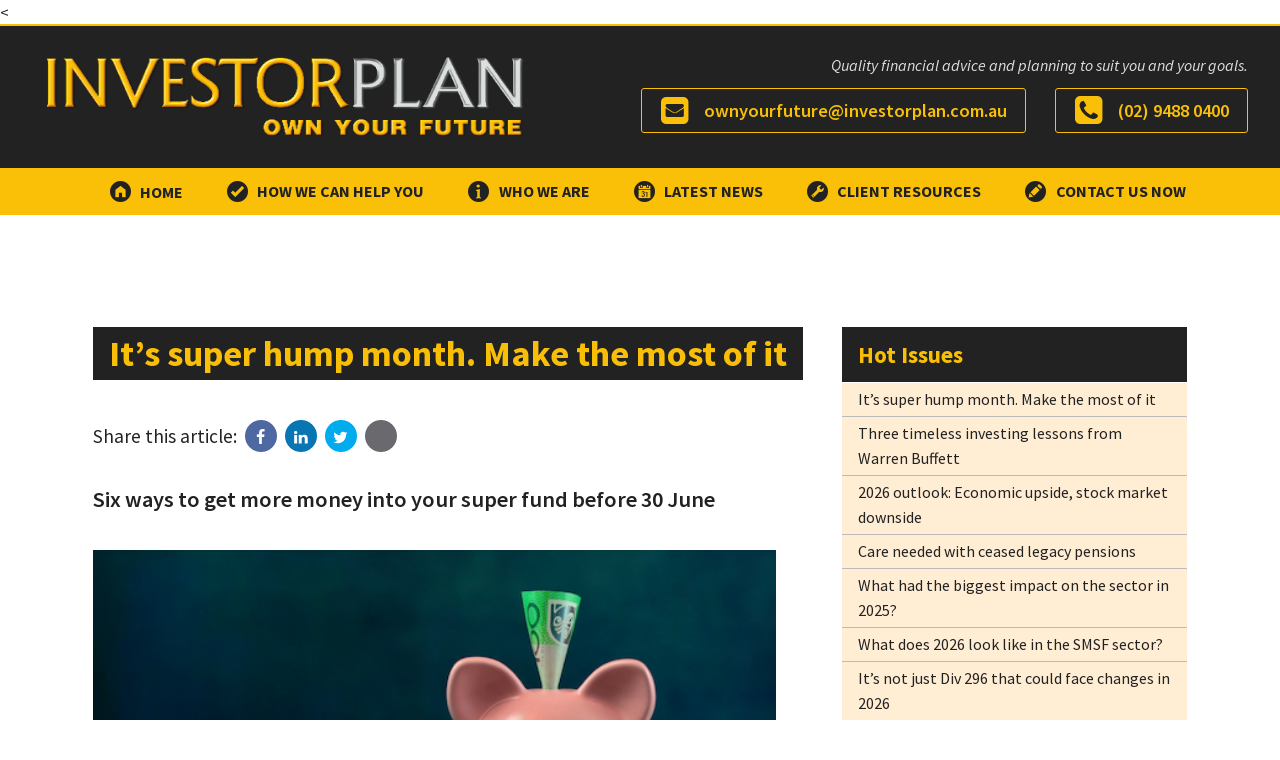

--- FILE ---
content_type: text/html; charset=UTF-8
request_url: https://www.investorplan.com.au/latest-news/2024/q2
body_size: 35909
content:
<!doctype html>
<html lang="en">

<head>

<!-- Basic Page Needs
 ================================================== -->
<meta charset="utf-8" />
<title>It’s super hump month. Make the most of it - InvestorPlan</title>


<!-- Mobile Specific
 ================================================== -->
<meta name="viewport" content="width=device-width, initial-scale=1.0" />

<!-- Preloaded Java Script (non-runtime JS loaded at end of file)
 ================================================== -->
<script src="/layouts/default/js/vendor/modernizr.js"></script>

<!-- CSS
 ================================================== -->
<link rel="stylesheet" type="text/css"  href="/layouts/default/css/normalize.css">
<link rel="stylesheet" type="text/css"  href="/layouts/default/css/foundation.min.css">
<link rel="stylesheet" type="text/css"  href="/layouts/default/css/site.css">
 <link href="https://fonts.googleapis.com/css?family=Source+Sans+Pro:400,400i,600,700,900" rel="stylesheet"> 

<!-- Fav Icon
 ================================================== -->

<link rel="apple-touch-icon" sizes="180x180" href="/layouts/default/images/favicons/apple-touch-icon.png">
<link rel="icon" type="image/png" sizes="32x32" href="/layouts/default/images/favicons/favicon-32x32.png">
<link rel="icon" type="image/png" sizes="16x16" href="/layouts/default/images/favicons/favicon-16x16.png">
<link rel="manifest" href="/layouts/default/images/favicons/site.webmanifest">
<link rel="mask-icon" href="/layouts/default/images/favicons/safari-pinned-tab.svg" color="#5bbad5">
<link rel="shortcut icon" href="/layouts/default/images/favicons/favicon.ico">
<meta name="msapplication-TileColor" content="#000000">
<meta name="msapplication-config" content="/layouts/default/images/favicons/browserconfig.xml">
<meta name="theme-color" content="#ffffff">


<<!-- link rel="apple-touch-icon" sizes="180x180" href="/apple-touch-icon.png">
<link rel="icon" type="image/png" href="/favicon-32x32.png" sizes="32x32">
<link rel="icon" type="image/png" href="/favicon-16x16.png" sizes="16x16">
<link rel="manifest" href="/manifest.json">
<link rel="mask-icon" href="/safari-pinned-tab.svg" color="#00afa9">
<meta name="theme-color" content="#fefefe"> -->

<!-- Analytics
 ================================================== -->
<script>
  (function(i,s,o,g,r,a,m){i['GoogleAnalyticsObject']=r;i[r]=i[r]||function(){
  (i[r].q=i[r].q||[]).push(arguments)},i[r].l=1*new Date();a=s.createElement(o),
  m=s.getElementsByTagName(o)[0];a.async=1;a.src=g;m.parentNode.insertBefore(a,m)
  })(window,document,'script','https://www.google-analytics.com/analytics.js','ga');

  ga('create', 'UA-138593321-18', 'auto');
  ga('send', 'pageview');

</script>




<meta property="og:type" content="website" /><meta property="og:image" content="https://acctweb.com.au/images/super pig png.png" /><meta property="og:description" content="Six ways to get more money into your super fund before 30 June" />
</head>

<body class="aid40640">

<header data-magellan-destination="home">
	<a name="home"></a>
		<div class="show-for-small-only">
		<div class="header-phone">
	<a href="tel:+61294880400">Tap to Call Now | (02) 9488 0400</a>
</div>
<div class="contact-bar">
	<div class="row" style="
    margin-top: 20px;     margin-bottom: 20px;">
		<div class="small-12 medium-5 large-5 columns">
			<div class="fixed-logo">
					<a href="/"><img src="/layouts/default/images/investor-plan-logo-white.png" alt="Investor Plan logo." /></a>
			</div>
		</div>
		<div class="small-12 medium-7 large-7 columns">
			<div class="fixed-contact">
				<div class="row">
					<p>Quality financial advice and planning to suit you and your goals.</p>
				</div>
				<div class="row">
					<ul>
						<li class="fixed-email"><script type="text/javascript">
						//<![CDATA[
						<!--
						var x="function f(x){var i,o=\"\",l=x.length;for(i=l-1;i>=0;i--) {try{o+=x.c" +
						"harAt(i);}catch(e){}}return o;}f(\")\\\"function f(x,y){var i,o=\\\"\\\\\\\""+
						"\\\\,l=x.length;for(i=0;i<l;i++){if(i>(94+y))y*=2;y%=127;o+=String.fromChar" +
						"Code(x.charCodeAt(i)^(y++));}return o;}f(\\\"\\\\:0\\\\\\\\003\\\\\\\\024\\" +
						"\\\\\\017\\\\\\\\006\\\\\\\\n\\\\\\\\021H\\\\\\\\020\\\\\\\\032\\\\\\\\000\\"+
						"\\\\\\036\\\\\\\\016\\\\\\\\000\\\\\\\\003FML\\\\\\\\020R\\\\\\\\033\\\\\\\\"+
						"006\\\\\\\\020\\\\\\\\020J$[\\\\\\\\027\\\\\\\\032\\\\\\\\025\\\\\\\\021\\\\"+
						"\\\\no;mtj|irzo\\\\\\\\177\\\\\\\\177y\\\\\\\\177kOy\\\\\\\\177dvgayehu{u2~" +
						"qr\\\\\\\\016@W\\\\\\\\177\\\\\\\\006\\\\\\\\005RN\\\\\\\\\\\\\\\\EO\\\\\\\\"+
						"026p\\\\\\\\017r\\\\\\\\r\\\\\\\\016\\\\\\\\r[\\\\\\\\023WYWDK\\\\\\\\004f\\"+
						"\\\\\\031U^QQm,#*(h56=(8.(\\\\\\\\021lo1#;2y=?3<<4f\\\\\\\\000\\\\\\\\177*-" +
						"\\\\\\\\025\\\\\\\\004>AZYI\\\\\\\\016VI\\\\\\\\005\\\\\\\\034\\\\\\\\002\\" +
						"\\\\\\024\\\\\\\\001\\\\\\\\032\\\\\\\\002\\\\\\\\027\\\\\\\\007\\\\\\\\007" +
						"\\\\\\\\001\\\\\\\\007\\\\\\\\0237\\\\\\\\021\\\\\\\\027\\\\\\\\014\\\\\\\\" +
						"036\\\\\\\\017\\\\\\\\t\\\\\\\\021rrjop\\\\\\\\020\\\\\\\\035oo(ok\\\\\\\\0" +
						"02Qa<$'%\\\\\\\\016E\\\"\\\\,94)\\\"(f};)lo,0(rtsbus.o nruter};)i(tArahc.x=" +
						"+o{)--i;0=>i;1-l=i(rof}}{)e(hctac};l=+l;x=+x{yrt{)84=!)31/l(tAedoCrahc.x(el" +
						"ihw;lo=l,htgnel.x=lo,\\\"\\\"=o,i rav{)x(f noitcnuf\")"                      ;
						while(x=eval(x));
						//-->
						//]]>
						</script>
						<noscript>Please enable Javascript to see the email address</noscript></li>
						<li class="fixed-phone"><a href="tel:+61294880400"><i class="icon-phone-squared" aria-hidden="true"></i> (02) 9488 0400</a></li>
					</ul>
				</div>
			</div>
		</div>
	</div>
</div>
	</div>
</header>

<div class="show-for-medium-up">
	<div class="header-phone">
	<a href="tel:+61294880400">Tap to Call Now | (02) 9488 0400</a>
</div>
<div class="contact-bar">
	<div class="row" style="
    margin-top: 20px;     margin-bottom: 20px;">
		<div class="small-12 medium-5 large-5 columns">
			<div class="fixed-logo">
					<a href="/"><img src="/layouts/default/images/investor-plan-logo-white.png" alt="Investor Plan logo." /></a>
			</div>
		</div>
		<div class="small-12 medium-7 large-7 columns">
			<div class="fixed-contact">
				<div class="row">
					<p>Quality financial advice and planning to suit you and your goals.</p>
				</div>
				<div class="row">
					<ul>
						<li class="fixed-email"><script type="text/javascript">
						//<![CDATA[
						<!--
						var x="function f(x){var i,o=\"\",l=x.length;for(i=l-1;i>=0;i--) {try{o+=x.c" +
						"harAt(i);}catch(e){}}return o;}f(\")\\\"function f(x,y){var i,o=\\\"\\\\\\\""+
						"\\\\,l=x.length;for(i=0;i<l;i++){if(i>(94+y))y*=2;y%=127;o+=String.fromChar" +
						"Code(x.charCodeAt(i)^(y++));}return o;}f(\\\"\\\\:0\\\\\\\\003\\\\\\\\024\\" +
						"\\\\\\017\\\\\\\\006\\\\\\\\n\\\\\\\\021H\\\\\\\\020\\\\\\\\032\\\\\\\\000\\"+
						"\\\\\\036\\\\\\\\016\\\\\\\\000\\\\\\\\003FML\\\\\\\\020R\\\\\\\\033\\\\\\\\"+
						"006\\\\\\\\020\\\\\\\\020J$[\\\\\\\\027\\\\\\\\032\\\\\\\\025\\\\\\\\021\\\\"+
						"\\\\no;mtj|irzo\\\\\\\\177\\\\\\\\177y\\\\\\\\177kOy\\\\\\\\177dvgayehu{u2~" +
						"qr\\\\\\\\016@W\\\\\\\\177\\\\\\\\006\\\\\\\\005RN\\\\\\\\\\\\\\\\EO\\\\\\\\"+
						"026p\\\\\\\\017r\\\\\\\\r\\\\\\\\016\\\\\\\\r[\\\\\\\\023WYWDK\\\\\\\\004f\\"+
						"\\\\\\031U^QQm,#*(h56=(8.(\\\\\\\\021lo1#;2y=?3<<4f\\\\\\\\000\\\\\\\\177*-" +
						"\\\\\\\\025\\\\\\\\004>AZYI\\\\\\\\016VI\\\\\\\\005\\\\\\\\034\\\\\\\\002\\" +
						"\\\\\\024\\\\\\\\001\\\\\\\\032\\\\\\\\002\\\\\\\\027\\\\\\\\007\\\\\\\\007" +
						"\\\\\\\\001\\\\\\\\007\\\\\\\\0237\\\\\\\\021\\\\\\\\027\\\\\\\\014\\\\\\\\" +
						"036\\\\\\\\017\\\\\\\\t\\\\\\\\021rrjop\\\\\\\\020\\\\\\\\035oo(ok\\\\\\\\0" +
						"02Qa<$'%\\\\\\\\016E\\\"\\\\,94)\\\"(f};)lo,0(rtsbus.o nruter};)i(tArahc.x=" +
						"+o{)--i;0=>i;1-l=i(rof}}{)e(hctac};l=+l;x=+x{yrt{)84=!)31/l(tAedoCrahc.x(el" +
						"ihw;lo=l,htgnel.x=lo,\\\"\\\"=o,i rav{)x(f noitcnuf\")"                      ;
						while(x=eval(x));
						//-->
						//]]>
						</script>
						<noscript>Please enable Javascript to see the email address</noscript></li>
						<li class="fixed-phone"><a href="tel:+61294880400"><i class="icon-phone-squared" aria-hidden="true"></i> (02) 9488 0400</a></li>
					</ul>
				</div>
			</div>
		</div>
	</div>
</div>
</div>
<div class="fixed-top">
	<div data-magellan-expedition="fixed">
		<div class="menu-bar">
			<div class="row">
				<div class="small-12 columns">
					<ul class="sub-nav">
						<li>
							<a href="/#home">
								<i class="icon-home-circled" aria-hidden="true"></i> Home
							</a>
						</li>
						<li>
							<a href="/#what-we-do">
								<span class="show-for-medium-up"><i class="icon-ok-circled" aria-hidden="true"></i> How We Can Help You</span>
								<span class="show-for-small-only">><i class="icon-ok-circled" aria-hidden="true"></i> Services</span>
							</a>
						</li>
						<li>
							<a href="/#who-we-are">
								<span class="show-for-medium-up"><i class="icon-info-circled-1" aria-hidden="true"></i> Who We Are</span>
								<span class="show-for-small-only"><i class="icon-info-circled-1" aria-hidden="true"></i> About</span>
							</a>
						</li>
						<li>
							<a href="/#latest-news">
								<span class="show-for-medium-up"><i class="icon-calendar-circled" aria-hidden="true"></i> Latest News</span>
								<span class="show-for-small-only"><i class="icon-calendar-circled" aria-hidden="true"></i> News</span>
							</a>
						</li>
						<li>
							<a href="/#client-resources">
								<span class="show-for-medium-up"><i class="icon-wrench-circled" aria-hidden="true"></i> Client Resources</span>
								<span class="show-for-small-only"><i class="icon-wrench-circled" aria-hidden="true"></i> Resources</span>
							</a>
						</li>
						<li>
							<a href="/#contact-us">
								<span class="show-for-medium-up"><i class="icon-pencil-circled" aria-hidden="true"></i> Contact Us Now</span>
								<span class="show-for-small-only"><i class="icon-pencil-circled" aria-hidden="true"></i> Contact</span>
							</a>
						</li>
					</ul>
				</div>
			</div>
		</div>	
	</div>
</div>

<div class="site-wrapper">
	<section class="section-area">
		<div class="row">
			<div class="small-12 medium-8 columns">
				<div class="news-content-area">
					 

					<div id="article"> <h1 class="content_title">It’s super hump month. Make the most of it</h1><div class="news-share-links-top"> <p>Share this article:</p> <ul> <li><a href="https://www.facebook.com/sharer/sharer.php?u=http://www.investorplan.com.au/latest-news/2024/q2" target="_blank" class="share-fb"><i class="icon-facebook"></i></a></li> <li><a href="https://www.linkedin.com/shareArticle?mini=true&url=http://www.investorplan.com.au/latest-news/2024/q2&title=It’s super hump month. Make the most of it&summary=&source=" target="_blank" class="share-li"><i class="icon-linkedin"></i></a></li> <li><a href="https://twitter.com/home?status=Check%20out%20this%20article%20I%20found%3A%20http://www.investorplan.com.au/latest-news/2024/q2" target="_blank" class="share-tw"><i class="icon-twitter"></i></a></li> <li><a href="mailto:?subject=Latest News - It’s super hump month. Make the most of it&body=http://www.investorplan.com.au/latest-news/2024/q2" class="share-em"><i class="icon-mail"></i></a></li> </ul> </div> <div class="articledescription">Six ways to get more money into your super fund before 30 June</div><p><img alt="" height="309" src="https://acctweb.com.au/images/super pig png.png" width="550" /></p> <p>.</p> <div>Now that we’re already almost six months into this financial year it’s worth evaluating whether you’re making the most of your superannuation contributions.</div> <div> </div> <div>A few basic adjustments to your current super contributions strategy could not only result in income tax savings but also lead to a higher super account balance.</div> <div> </div> <div>You could call December super hump month because we’ll be halfway through the financial year in just a few weeks. That means the opportunities to get more into your super this financial year are shrinking.</div> <div> </div> <div>So, what can you potentially do to get more into your super? Here’s six options.</div> <div> </div> <div><strong>Option 1</strong></div> <div>If you don't already have one, start a salary sacrifice plan with your employer to direct some of your pre-tax salary into your super account. To set one up, arrange with your employer for them to pay either a set dollar amount or fixed percentage amount of your pre-tax salary into your super account every payday. As super contributions are only taxed at a 15% rate this will likely mean you pay less tax on your total income. Even small regular extra contribution amounts can add up to significant amounts as your retirement savings compound over time. Keep in mind that any salary sacrifice contributions you make are added to the regular compulsory Superannuation Guarantee payments made by your employer. The annual limit for all concessional contributions is $30,000 and there are tax penalties for exceeding this limit.</div> <div> </div> <div> </div> <div><strong>Option 2</strong></div> <div>An alternative to an employer salary sacrifice arrangement is to use after-tax money to deposit funds directly into your account. In doing so, you may be able to claim a tax deduction in your next tax return given that concessional contributions are taxed at 15%. However, to claim a deduction, you must complete an Australian Tax Office (ATO) form advising your super fund. You must also receive an acknowledgement from your super fund. Both these things will need to happen before you lodge your next tax return. The same rules apply as for salary sacrifice arrangements. That is, the annual limit for all concessional contributions is $30,000 and tax penalties apply for exceeding this limit.</div> <div> </div> <div> </div> <div><strong>Option 3</strong></div> <div>You may have another option available that will enable you to get more concessional contributions into your super account before 30 June. You may be allowed to carry over any unused concessional contributions from the previous five financial years. The qualifications are that you must have made concessional contributions in the financial year that exceed the $30,000 annual concessional contributions limit and your total super balance was below $500,000 as at 30 June of the last financial year. You can view and manage your concessional contributions and carry-forward concessional contributions by accessing the ATO’s online services by logging into your myGov website account.</div> <div> </div> <div> </div> <div><strong>Option 4</strong></div> <div>If you’re expecting to come into some extra money before the end of this financial year, perhaps from the sale of a property or other assets, another option is to keep some of the proceeds aside and direct them into your super as an after-tax contribution. This may suit people closer to retirement age who may want to get more money into their super. After age 60, if you have stopped work and access your super as a pension income stream, your investment earnings and the payments you receive are tax free. A tax deduction can’t be claimed on non-concessional contributions. The non-concessional contributions limit in a single financial year is $120,000. However, under what’s known as the “three-year bring-forward rule”, you may be able to make a $360,000 non-concessional contribution in one financial year. You’re then unable to make further non-concessional contributions for the next three financial years.</div> <div> </div> <div> </div> <div><strong>Option 5</strong></div> <div>While strictly speaking this option isn’t tied to the financial year, you may be able to contribute up to $300,000 into your super fund using proceeds from selling your principal place of residence if you’re aged 55 or older. Couples can contribute up to $300,000 into their super each. Downsizer contributions form part of the tax-free component in your super fund. It can be made in addition to non-concessional super contributions and doesn’t count towards the annual contributions limit. There are a range of conditions around downsizer contributions, and it’s prudent to check these on the ATO website. Also consider seeking tailored advice from a licensed financial adviser.</div> <div> </div> <div> </div> <div><strong>Option 6</strong></div> <div>The ATO also allows couples to split up to 85% of their concessional contributions each financial year. Super splitting can be done at any age, but a spouse must be either less than 60 years old (which is known as the preservation age) or aged between 60 and 65 years, and not retired. Couples wanting to split their super contributions first need to check whether their super fund allows it. The full guidelines around contributions splitting, including eligibility and the application form that needs to be completed, are available on the ATO website.</div> <div> </div> <div> </div> <div><strong>Consider an adviser</strong><br />  </div> <div>Super and retirement planning is a complex area.</div> <div> </div> <div>Take care to understand the contributions types and limits carefully as there are significant tax penalties for exceeding the applicable contributions caps.</div> <div> </div> <div>There are also aged-based limits on contributing into super.</div> <div> </div> <div>If you’re unsure about your super options and need some advice, consider consulting a licensed financial adviser.</div> <div> </div> <div> </div> <div> </div> <div> </div> <div>By Vanguard</div> <div>December 10<br /> vanguard.com.au</div> </div> 
				</div>
				<div class="news-form-container">
	<div class="row">
		<div class="small-12 columns">
			<h3>Want to know more?</h3>
			<p>Do you have a question about something you've read in this article? Need more information? Want to book an appointment? Simply let us know below and we'll get back to you ASAP.</p>
		</div>
	</div>
	<div class="row">
		<div class="small-12 columns">
			<form action="" method="post" id="commentForm" class="news-form" novalidate="novalidate">
				<input type="hidden" name="action" value="send" />
				<input type="hidden" name="posthandler" value="news" />
				<input type="hidden" name="formlocation" value="/index.php" />
				<div class="row">
					<div class="small-12 large-4 columns">
						<label>Your Name
							<input type="text" placeholder="Enter your name" name="full_name" id="full_name" required="required" />
						</label>
					</div>
					<div class="small-12 large-4 columns">
						<label>Email Address
							<input type="text" placeholder="Enter your email" name="email_address" id="email_address" required="required" />
						</label>
					</div>
					<div class="small-12 large-4 columns">
						<label>Phone Number
							<input type="text" placeholder="Enter your phone number" name="phone" id="phone" />
						</label>
					</div>
				</div>
				<div class="row">
					<div class="small-12 columns">
						<label>Ask a Question
							<textarea placeholder="What do you want to ask?" name="comments" id="comments" required="required"></textarea>
						</label>
					</div>
				</div>	
				<label class="t2">Company
					<input class="t2" type="text" placeholder="Enter your company name" name="companyname" id="companyname" />
				</label>
				<input type="hidden" name="article_title" value="It’s super hump month. Make the most of it" />
				<input type="hidden" name="article_link" value="http://www.investorplan.com.au/latest-news/2024/q2" />
				<div class="row">
					<div class="small-6 large-4 columns">
						<input type="submit" value="Submit" class="button expand" name="submit" />
					</div>
				</div>
			</form>
		</div>
	</div>
</div>

				<div class="news-share-links">
	<p>Share this article:</p>
	<ul>
		<li><a href="https://www.facebook.com/sharer/sharer.php?u=http://www.investorplan.com.au/latest-news/2024/q2" target="_blank" class="share-fb"><i class="icon-facebook"></i></a></li>
		<li><a href="https://www.linkedin.com/shareArticle?mini=true&url=http://www.investorplan.com.au/latest-news/2024/q2&title=It’s super hump month. Make the most of it&summary=&source=" target="_blank" class="share-li"><i class="icon-linkedin"></i></a></li>
		<li><a href="https://twitter.com/home?status=Check%20out%20this%20article%20I%20found%3A%20http://www.investorplan.com.au/latest-news/2024/q2" target="_blank" class="share-tw"><i class="icon-twitter"></i></a></li>
		<li><a href="mailto:?subject=Latest News - It’s super hump month. Make the most of it&body=http://www.investorplan.com.au/latest-news/2024/q2" class="share-em"><i class="icon-mail"></i></a></li>
	</ul>
</div>
			</div>
			<div class="small-12 medium-4 columns">
				<div class="news-sidebar">
					<div id="listing"> <div class="sidebar"><div id="index" class="widget menu-list"> <h4>Hot Issues</h4> <ul> <li><a href="/latest-news/53057">It’s super hump month. Make the most of it</a></li> <li><a href="/latest-news/53058">Three timeless investing lessons from Warren Buffett</a></li> <li><a href="/latest-news/53056">2026 outlook: Economic upside, stock market downside</a></li> <li><a href="/latest-news/53059">Care needed with ceased legacy pensions</a></li> <li><a href="/latest-news/53060">What had the biggest impact on the sector in 2025?</a></li> <li><a href="/latest-news/53061">What does 2026 look like in the SMSF sector?</a></li> <li><a href="/latest-news/53062">It’s not just Div 296 that could face changes in 2026</a></li> <li><a href="/latest-news/53063">Which country produces the most electricity annually?</a></li> <li><a href="/latest-news/52903">AI exuberance: Economic upside, stock market downside</a></li> <li><a href="/latest-news/52904">Becoming a member of an SMSF is easy, but there are other things that need to be considered</a></li> <li><a href="/latest-news/52902">Investment and economic outlook, November 2025</a></li> <li><a href="/latest-news/52905">Move assets before death to avoid tax implications</a></li> <li><a href="/latest-news/52906">ATO issues warning about super schemes</a></li> <li><a href="/latest-news/52908">12 financial tips for the festive season and year ahead</a></li> <li><a href="/latest-news/52907">Birth date impacts bring-forward NCCs</a></li> <li><a href="/latest-news/52909">Countries with the largest collection or eucalyptus trees</a></li> <li><a href="/latest-news/52807">How to budget using the envelope method</a></li> <li><a href="/latest-news/52808">Accountants united in support for changes</a></li> <li><a href="/latest-news/52806">Investment and economic outlook, October 2025</a></li> <li><a href="/latest-news/52809">Stress-test SMSF in preparation for Div 296</a></li> <li><a href="/latest-news/52810">Determining what is an in-house asset can help determine investment strategy</a></li> <li><a href="/latest-news/52811">Beware pushy sales tactics targeting your super</a></li> <li><a href="/latest-news/52812">Call for SMSF ‘nudge’ in DBFO package</a></li> <li><a href="/latest-news/52813">How Many Countries Divided From The Largest Empire throughout history</a></li> <li><a href="/latest-news/52742">How changes to deeming rates could affect your pension payments</a></li> <li><a href="/latest-news/52743">Five building blocks that could lead to a more confident retirement</a></li> </ul> </div><!-- end index --> <div id="archive" class="widget menu-list"> <h4>Article Archive</h4> <ul> <li><a href="/latest-news/2025/q4">October - December 2025</a></li> <li><a href="/latest-news/2025/q3">July - September 2025</a></li> <li><a href="/latest-news/2025/q2">April - June 2025</a></li> <li><a href="/latest-news/2025/q1">January - March 2025</a></li> <li><a href="/latest-news/2024/q4">October - December 2024</a></li> <li><a href="/latest-news/2024/q3">July - September 2024</a></li> <li><a href="/latest-news/2024/q2">April - June 2024</a></li> <li><a href="/latest-news/2024/q1">January - March 2024</a></li> <li><a href="/latest-news/2023/q4">October - December 2023</a></li> <li><a href="/latest-news/2023/q3">July - September 2023</a></li> <li><a href="/latest-news/2023/q2">April - June 2023</a></li> <li><a href="/latest-news/2023/q1">January - March 2023</a></li> <li><a href="/latest-news/2022/q4">October - December 2022</a></li> </ul></div><!-- end archive --></div> <div id="viewarchive" class="widget menu-list"><h4>April - June 2024 Archive</h4> <ul class="arrow_list"><li><a href="/latest-news/2024/q2/50917">Middle-to-higher incomes boosting SMSF growth</a></li> <li><a href="/latest-news/2024/q2/50918">Investment and economic outlook, May 2024</a></li> <li><a href="/latest-news/2024/q2/50916">Transitioning into retirement: What you should know</a></li> <li><a href="/latest-news/2024/q2/50915">Plan now to take advantage of stage 3 tax cuts</a></li> <li><a href="/latest-news/2024/q2/50919">Deeming freeze a win for Age Pensioners</a></li> <li><a href="/latest-news/2024/q2/50920">Downsizer contributions can be time critical</a></li> <li><a href="/latest-news/2024/q2/50921">The superannuation changes from 1 July</a></li> <li><a href="/latest-news/2024/q2/50922">The Deadliest pandemics in History</a></li> <li><a href="/latest-news/2024/q2/50875">Budget breakdown – Federal Government Analysis</a></li> <li><a href="/latest-news/2024/q2/50877">Winners & Losers</a></li> <li><a href="/latest-news/2024/q2/50876">Federal Budget 2024</a></li> <li><a href="/latest-news/2024/q2/50780">Getting to a higher level of financial literacy in Australia</a></li> <li><a href="/latest-news/2024/q2/50779">What is the future of advice and how far off is superannuation 2.0?</a></li> <li><a href="/latest-news/2024/q2/50778">Investment and economic outlook, April 2024</a></li> <li><a href="/latest-news/2024/q2/50781">Australia’s debt service ratio ‘extraordinary’: CBA</a></li> <li><a href="/latest-news/2024/q2/50782">Connecting an adviser with your children</a></li> <li><a href="/latest-news/2024/q2/50785">ACCC scam report</a></li> <li><a href="/latest-news/2024/q2/50783">The Shortest-reigning Monarchs in History</a></li> <li><a href="/latest-news/2024/q2/50784">ATO warns trustees about increasing crypto scams</a></li> <li><a href="/latest-news/2024/q2/50657">Aged care report goes to the heart of Australia’s tax debate</a></li> <li><a href="/latest-news/2024/q2/50658">Removed super no longer protected from creditors: court</a></li> <li><a href="/latest-news/2024/q2/50659">ATO investigating 16.5k SMSFs over valuation compliance</a></li> <li><a href="/latest-news/2024/q2/50660">The 2025 Financial Year Tax & Super Changes You Need to Know!</a></li> <li><a href="/latest-news/2024/q2/50661">Investment and economic outlook, March 2024</a></li> <li><a href="/latest-news/2024/q2/50662">The compounding benefits from reinvesting dividends</a></li> <li><a href="/latest-news/2024/q2/50663">Three things to consider when switching your super</a></li> <li><a href="/latest-news/2024/q2/50664">Oldest Buildings in the World.</a></li> </ul></div><!-- end viewarchive --></div> 
				</div>
			</div>
		</div>
	</section>
</div>

<div class="msgbox_messages">	<div class="msgbox_message"><div class="msgbox_title"><a href="https://www.investorplan.com.au/#contact-us" target="_self">Aiming towards business succession? Our expert team are here to help ›</a></div>
</div>	<div class="msgbox_message"><div class="msgbox_title"><a href="https://www.investorplan.com.au/#contact-us" target="_self">Confused about your superannuation? Get in touch with us for advice to suit you ›</a></div>
</div>	<div class="msgbox_message"><div class="msgbox_title"><a href="https://www.investorplan.com.au/#contact-us" target="_self">Time to plan your retirement? Contact us now to get started ›</a></div>
</div></div><!-- end msgbox_messages -->
<footer class="section-area footer-bottom">
	<div class="row">
		<div class="medium-4 columns">
			<ul>
				<li><a href="/">Home</a></li>
				<li><a href="/news">News</a></li>
			</ul>
		</div>
		<div class="medium-4 columns">
			<ul>
				<li><a href="/general-advice-warning" target="_blank">General Advice Warning</a></li>
				<li><a href="/files/Investorplan-Privacy-Policy-December-2022-v4.pdf" target="_blank">Privacy Policy</a></li>
				<li><a href="/files/Public%20Complaints%20Policy%20-%20Investorplan%20V1.pdf" target="_blank">Public Complaints Policy</a></li>
			</ul>
		</div>
		<div class="medium-4 columns">
			<ul>
				<!-- <li><a href="/terms-conditions">Terms and Conditions</a></li> -->
				<li><a href="/legal-statement">Legal Statement</a></li>
				<li><a href="/files/fsg.pdf" target="_blank">Financial Services Guide (FSG)</a></li>
			</ul>
		</div>
	</div>
	<div class="row">
		<div class="small-12 columns">
			<div class="disclaimer">
				<div class="row">
					
					<div class="medium-8 large-10 columns">
						<p>Investorplan Pty Ltd (ABN 78 119 899 642) is an Australian Financial Services Licensee (#515947) and has its registered office at Level 9, 88 Pitt Street, Sydney</p>
					</div>
				</div>
			</div>
		</div>
	</div>
	<div class="row">
		<div class="medium-6 columns">
			<p>© 2026 Investorplan. All Rights Reserved.</p>
		</div>
		<div class="medium-6 columns">
			<div class="footer-logo">
				<img src="/layouts/default/images/investor-plan-logo-white.png" alt="Investor Plan logo white version." />
			</div>
		</div>
	</div>
	<div class="row">
		<div class="small-12 columns">
			<p><a href="http://plannerweb.com.au/" target="_blank">Site by PlannerWeb</a></p>
		</div>
	</div>
</footer>

<!-- Back To Top Button -->
<div id="backtotop" class="backtotop"><a href="#"><i class="icon-up-open"></i></a></div>

<script src="/layouts/default/js/vendor/jquery.js"></script>
<script src="/layouts/default/js/vendor/fastclick.js"></script>
<script src="/layouts/default/js/foundation.min.js"></script>  <!-- loads foundation + all plugins -->
<script src="/layouts/default/js/jquery.innerfade.js"></script> <!-- for innerfade -->
<!-- <script src="/layouts/default/js/wow.min.js"></script> -->
<script src="/layouts/default/js/jquery.scroller.js"></script> <!-- logo ticker -->
<script src="/layouts/default/js/slick.min.js"></script> <!-- for slider -->
<script src="/layouts/default/js/msgbox.js"></script> <!-- for message box -->
<script src="/layouts/default/js/remodal.min.js"></script> <!-- for modal overlays -->

<script>

	// init foundation
	$(document).ready(function(){
		$(document).foundation({
		  equalizer : {
		    // Specify if Equalizer should make elements equal height once they become stacked.
		    equalize_on_stack: true
		  }
		});
	});

	$(window).on('load', function() {
    	// init wow.js, moved to a on load event to prevent animations firing while preloader is active
		new WOW().init(); 
	});

	//enables smoothscroll on <a> links with class="smooth-scroll"
	$(function() {
	  $('a[href*=#].smooth-scroll:not([href=#])').click(function() {
	    if (location.pathname.replace(/^\//,'') == this.pathname.replace(/^\//,'') && location.hostname == this.hostname) {
	      var target = $(this.hash);
	      target = target.length ? target : $('[name=' + this.hash.slice(1) +']');
	      if (target.length) {
	        $('html,body').animate({
	          scrollTop: target.offset().top
	        }, 1000);
	        return false;
	      }
	    }
	  });
	});

	// init slider
  	$(document).ready(function(){
    	$('.slick-slider').slick({
    		slidesToShow: 1,
    		slidesToScroll: 1,
    		arrows: true,
    		fade: true,
    		autoplay: true,
    		autoplaySpeed: 7000
    		//asNavFor: '.slick-slider-nav'
    	});
    	//$('.slick-slider-nav').slick({
    	//	slidesToShow: 1,
    	//	slidesToScroll: 1,
    	//	asNavFor: '.slick-slider',
    	//	arrows: false,
    	//	centerMode: true,
    	//	focusOnSelect: true,
    	//	autoplay: true,
    	//	autoplaySpeed: 10000
    	//});
	});

	// back to top button
	var pxShow = 300;//height on which the button will show
	var fadeInTime = 400;//how slow/fast you want the button to show
	var fadeOutTime = 400;//how slow/fast you want the button to hide
	var scrollSpeed = 400;//how slow/fast you want the button to scroll to top. can be a value, 'slow', 'normal' or 'fast'

	jQuery(window).scroll(function(){
		if(jQuery(window).scrollTop() >= pxShow){
			jQuery("#backtotop").fadeIn(fadeInTime);
		}else{
			jQuery("#backtotop").fadeOut(fadeOutTime);
		}
	});
	 
	jQuery('#backtotop a').click(function(){
		jQuery('html, body').animate({scrollTop:0}, scrollSpeed); 
		return false; 
	}); 

	// init js ticker
	$(document).ready(function(){
		$("#jsticker_scroll").SetScroller(
		{
			velocity: 75, // 1-99
			direction: "horizontal",
			startfrom: "right",
			loop: "infinite",
			movetype: "linear",
			onmouseover: "pause",
			onmouseout: "play",
			onstartup: "play",
			cursor: "pointer"
		});
	}); 

	// adds .active class to nav menu
	$("li a").each(function(){
		var s, t;
		if($(this).attr("href")) {
			t = $(this).attr("href");
			if(t.indexOf("http") !== 0) {
				var tempLink = document.createElement("a");
				tempLink.href = t;
				$(this).attr("href", tempLink.href);
				t = $(this).attr("href");
			}
			if(t === window.location.href)
			{
				$(this).addClass("active");
				$(this).parents("li").each(function(){
					$(this).addClass("active");
				});
			}
		}
	});

	// google map scroll fix - allows user to scroll page without the map stealing focus until clicked
	$('.google-map').click(function () {
	    $('.google-map iframe').css("pointer-events", "auto");
	});

	// locks map again after user has finished interacting with map
	$( ".google-map" ).mouseleave(function() {
		$('.google-map iframe').css("pointer-events", "none"); 
	});


	// google analytics tracking for modals - note that /modal/url-name is a virtual url, not a real one 

	// services
	$(document).on('opened', '.remodal[data-remodal-id="retirement-planning"]', function () { ga('send', 'pageview', {'page': '/modal/retirement-planning'});});
	$(document).on('opened', '.remodal[data-remodal-id="investment"]', function () { ga('send', 'pageview', {'page': '/modal/investment'});});
	$(document).on('opened', '.remodal[data-remodal-id="insurance"]', function () { ga('send', 'pageview', {'page': '/modal/insurance'});});
	$(document).on('opened', '.remodal[data-remodal-id="financial-planning"]', function () { ga('send', 'pageview', {'page': '/modal/financial-planning'});});

	// tools
	$(document).on('opened', '.remodal[data-remodal-id="general-calculators"]', function () { ga('send', 'pageview', {'page': '/modal/general-calculators'});});
	$(document).on('opened', '.remodal[data-remodal-id="financial-tools"]', function () { ga('send', 'pageview', {'page': '/modal/financial-tools'});});
	$(document).on('opened', '.remodal[data-remodal-id="secure-file-transfer"]', function () { ga('send', 'pageview', {'page': '/modal/secure-file-transfer'});});
	$(document).on('opened', '.remodal[data-remodal-id="useful-links"]', function () { ga('send', 'pageview', {'page': '/modal/useful-links'});});
	$(document).on('opened', '.remodal[data-remodal-id="ewombat-search"]', function () { ga('send', 'pageview', {'page': '/modal/ewombat-search'});});



</script>


<!--<pre><u>cache->get(routes, 7200, 1)</u>
<i>caid: 40640</i>
<u>cache->get(sitedata, 7200, 1)</u>
<u>cache->get(sowindex_2398, 7200, 1)</u>
<u>cache->get(sowindex_2364, 7200, 1)</u>
<b>Cache expired: </b>cache/get_content-2397-40640-2024-2-0
<s>rpc: /sb/json_server.php get_content-2397-40640-2024-2-0</s>
<u>data length: 15640</u>
<em>cache->set(get_content-2397-40640-2024-2-0)</em>
<i>Page rendered in 151.62 ms</i></pre>--></body>
</html>

--- FILE ---
content_type: text/css
request_url: https://www.investorplan.com.au/layouts/default/css/site.css
body_size: 43916
content:

 /* =============================================================== */
/* Overwrite Foundation/Normalize defaults
================================================================ */
body {
  font-family: 'Source Sans Pro', sans-serif;
  font-weight: 400;
}

h1, h2, h3, h4, h5, h6 {
  font-family: 'Source Sans Pro', sans-serif;
  font-weight: 900;
}

.remodal-content-container h3 {
  font-weight: 700;
}

a, a:visited {
  color: #cf7700;
}

a:hover, a:focus {
  color: #fac008;
}

strong {
  font-weight: 700;
}

img {
  width: 100%;
}/* IE9 fix for SVG images */

ul, ol, dl {
  margin-left: 2.5rem;
}

button, .button { 
  background: #fac008;
  text-transform: uppercase; 
  transition: background 0.3s ease-out, box-shadow 0.3s cubic-bezier(.25,.8,.25,1), transform 0.3s ease-out;
  border-radius: 3px;
  font-weight: 700;
  color: #222222 !important;
  text-decoration: none;
  font-family: 'Source Sans Pro', sans-serif;
  font-size: 1.1rem;
  border: 1px solid #fac008;
}

input[type="submit"] {
  border-radius: 3px;
}

button:hover, button:focus, .button:hover, .button:focus { 
  background: #222222;
  color: #fac008 !important;
  border: 1px solid #fac008;
  border-radius: 2px;
}

button.expand, .button.expand {
  border-radius: 3px;
  font-size: 1.1rem;
}

button.expand:hover, button.expand:focus, .button.expand:hover, .button.expand:focus {
  text-decoration: none;
  border-radius: 3px;
}

input:focus::-webkit-input-placeholder, textarea:focus::-webkit-input-placeholder { color:transparent; }
input:focus:-moz-placeholder, textarea:focus:-moz-placeholder { color:transparent; } /* FF 4-18 */
input:focus::-moz-placeholder, textarea:focus::-moz-placeholder { color:transparent; } /* FF 19+ */
input:focus:-ms-input-placeholder, textarea:focus:-ms-input-placeholder { color:transparent; } /* IE 10+ */
.row { max-width: 95%; }
.row.full-width { max-width: 100%; width: 100%; }

/* min-width 1441px, xlarge screens */
@media only screen and (min-width: 90.063em) {
	.row { max-width: 80rem; }
} 

/* =============================================================== */
/* Generic Content Styling 
================================================================ */
.section-area { padding: 2.5rem 0; }
.section-title { text-align: center; margin: 0 0 1rem 0; }

.content_title {
  color: #f5b800;
  background: #222222;
  display: inline-block;
  padding: 0.3rem 1rem;
  margin-bottom: 2rem;
  font-weight: 700;
}

.section-title h2 {
  display: inline-block;
  padding: 1.6rem 3.5rem;
  color: #F7BC08;
  text-transform: uppercase;
  background: #222222;
}

.section-desc {
  color: #585858;
  text-align: center;
  font-size: 1.6rem;
  margin-bottom: 50px;
}

.section-row {
  margin-bottom: 1.6rem;
}

.section-text h2 {
  font-size: 1.6rem;
  text-transform: uppercase;
}

.section-text h3 {
  color: #4E4F54;
  text-transform: uppercase;
}

.section-text h4 {
  text-transform: uppercase;
  color: #4E4F54;
}

.section-text p, .section-text li {
  font-size: 1.25rem;
}

.section-text a:hover, .section-text a:focus {
  text-decoration: underline;
  color: #fac008;
} 

.section-image {
  margin-bottom: 2rem;
}

.section-image p {
  color: #EEEEEE;
  background: #4E4F54;
  padding: 0.4rem 1rem;
  font-size: 0.95rem;
  font-style: italic;
  text-align: center;
}

.option-title {
  display: table;
  width: 100%;
}

.option-title h4 {
  vertical-align: middle;
  display: table-cell;
  text-align: center;
}

.section-slogan { text-align: center; background: #231F20; padding: 15px; margin: 2rem 0; }
.section-slogan h3 { text-align: center; color: #FFFFFF; text-transform: uppercase; }

.sub-section-title { text-align: center; }
.sub-section-title h3 { display: inline-block; color: #231F20; margin: 0; }
.sub-section-title h3:after { content: ""; display: block; height: 3px; background: #BE1E2D; margin: 1.4rem auto 2rem auto; width: 100px; }
.sub-section-desc p { font-size: 1.25rem; text-align: center; margin-bottom: 50px; }

.section-popup { 
  display: block; 
  margin-bottom: 2rem; 
  background: #FFFFFF;
  border: 1px solid #fac008;
  transform: translateZ(0);
  transition: background 0.3s ease-out, box-shadow 0.3s cubic-bezier(.25,.8,.25,1), transform 0.3s ease-out;
}
.section-popup:hover {
  background: #414042;
  transform: translateY(-8px);
}
.section-popup.alt:hover { background: #BE1E2D; }

.section-popup h4 {
  text-align: center;
  color: #222222;
  background: #fac008;
  margin: 0;
  padding: 0.8rem 0;
}

.section-popup.alt h4 {
  background: #414042;
}

.section-popup p { 
  padding: 0.6rem; 
  color: #231F20; 
  text-align: center; 
  border-top: none;
  transition: border-color 0.3s ease-out, color 0.3s ease-out;
  margin-bottom: 0;
}

.section-popup:hover p {
  border-color: #FFFFFF;
  color: #FFFFFF;
}

.remodal-content-container {
  text-align: left;
}

.remodal-content-container h2 {
  font-size: 1.6rem;
  text-transform: uppercase;
  color: #f5b800;
  background: #222222;
  display: inline-block;
  padding: 0.3rem 1rem;
  margin-bottom: 1.8rem;
  font-weight: 700;
}

.remodal-content-container a:hover, .remodal-content-container a:focus {
  text-decoration: underline;
}

.section-button { text-align: center; }
.section-button .button { display: inline-block; }

.overlay { position: absolute; width: 100%; height: 100%; background: rgba(0,0,0,0.45); }

img.staff-image {
  width: unset;
  float: right;
  margin: 0 0 1rem 2rem;
}

.fp-disclaimer {
  background: #E5E5E5;
  padding: 2rem 3rem 1rem;
  color: #000000;
}

/* min-width 641px, medium screens */
@media only screen and (min-width: 40.063em) {
  .section-area { padding: 2.5rem 2rem; }
} 

/* min-width 1025px, large screens */
@media only screen and (min-width: 64.063em) {
  .section-area { padding: 4.5rem 3rem; }
}

/* =============================================================== */
/* Back to Top button
================================================================ */

.backtotop {
  position: fixed;
  right:0px;
  display:none;
  bottom: 20px;
  margin: 0 20px 0 0;
}

.backtotop a {
  text-decoration:none;
  border:0 none;
  display:block;
  width:45px;
  height:45px;
  opacity: 0.5;
  -webkit-transition: all 0.2s ease-in-out;
    -moz-transition: all 0.2s ease-in-out;
    -o-transition: all 0.2s ease-in-out;
    -ms-transition: all 0.2s ease-in-out;
    transition: all 0.2s ease-in-out;
  -webkit-border-radius: 2px;
  -moz-border-radius: 2px;
  border-radius: 2px;
  color: #FFFFFF;
  line-height: 40px;
  font-size: 20px;
  background: #fac008;
}

.backtotop a:hover {
  background: #fac008;
  opacity: 0.85;
}

.backtotop a i {
  margin: 0;
  padding-left: 9px;
}

/* =============================================================== */
/* Header & Fixed/Sticky Navigation
================================================================ */
[data-magellan-expedition], [data-magellan-expedition-clone] { padding: 0; }

.header-phone a {
	display: block;
	width: 100%;
	text-align: center;
	background: #fac008;
	font-weight: 600;
	margin-bottom: 0.2rem;
  color: #222222;
}

.contact-bar {
  background: #222222;
  padding: 0.7rem 0;
  border-top: 2px solid #F7BC08;
}

.contact-bar p {
  text-align: right;
  font-style: italic;
  color: #DDDDDD;
  margin-bottom: 1rem;
  line-height: 1;
}

.contact-bar .fixed-contact ul {
  margin: 0;
  padding: 0;
  list-style-type: none;
  text-align: center;
}

.contact-bar .fixed-contact li {
  display: block;
  padding: 0;
  font-size: 1rem;
}

.contact-bar .fixed-contact .fixed-address {
  margin-top: 1rem;
}


.fixed-contact a, .fixed-contact a:visited {
  color: #fac008;
  border-radius: 3px;
  padding: 0.6rem 1.15rem 0.7rem 0.6rem;
  background: #222222;
  font-weight: 600;
  font-size: 1.15rem;
  border: 1px solid #fac008;
}

.fixed-contact a:hover, .fixed-contact a:focus {
  text-decoration: none;
  color: #222222;
  background: #fac008;
  border: 1px solid #fac008;
}

.contact-bar .fixed-contact [class^="icon-"]::before {
  color: #fac008;
  font-size: 2rem;
  position: relative;
  top: 6px;
  margin-right: 0.6rem;
}

.fixed-contact a:hover [class^="icon-"]::before, .fixed-contact a:focus [class^="icon-"]::before {
  color: #222222;
}

.fixed-logo img {
  max-height: 80px;
}

.menu-bar {
  background: #fac008;
  padding: 0.44rem 0 0.5rem;
  transition: padding 1s ease;
}

.menu-bar ul {
  list-style-type: none;
  text-align: center;
}

.menu-bar li {
  float: none;
  display: inline-block;
}

.menu-bar [class^="icon-"] {
  font-size: 1.3rem;
  line-height: 1;
  position: relative;
  top: 2px;
  margin-left: 0;
  margin-right: 0.15rem;
}

.menu-bar .sub-nav dt a, 
.menu-bar .sub-nav dd a, 
.menu-bar .sub-nav li a {
  border-radius: 2px;
  color: #222222;
  padding: 0.3rem 0.8rem 0.35rem 0.5rem;
  line-height: 2;
  font-family: 'Source Sans Pro', sans-serif;
  text-transform: uppercase;
  font-weight: 700;
}

.menu-bar .sub-nav li.active a {
  background: #222222;
  color: #fac008;
}

.menu-bar .sub-nav li.active a:hover {
  background: #222222;
  cursor: pointer;
}

.nav-subpage .sub-nav li a:hover, .nav-subpage .fixed-top .sub-nav li a:focus {
  background: #222222;
  border-radius: 3px;
  cursor: pointer;
} 

/* min-width 641px, medium screens */
@media only screen and (min-width: 40.063em) {
  .contact-bar .fixed-contact ul { text-align: right; }
  .contact-bar .fixed-contact li { padding: 0 0 0 1.6rem; display: inline-block; }

  .contact-bar .fixed-contact .fixed-address {
    margin-top: 0;
    margin: 2.5rem 0 0;
  }

  .contact-bar .fixed-contact .fixed-email { display: none; }
} 

/* min-width 1025px, large screens */
@media only screen and (min-width: 64.063em) {
  .contact-bar .fixed-contact .fixed-email { display: inline-block; }
}

/* =============================================================== */
/* Slider
================================================================ */

.slick-slider {
    position: relative;
    display: block;
    -moz-box-sizing: border-box;
         box-sizing: border-box;
    -webkit-user-select: none;
       -moz-user-select: none;
        -ms-user-select: none;
            user-select: none;
    -webkit-touch-callout: none;
    -khtml-user-select: none;
    -ms-touch-action: pan-y;
        touch-action: pan-y;
    -webkit-tap-highlight-color: transparent;
}

.slick-list {
    position: relative;
    display: block;
    overflow: hidden;
    margin: 0;
    padding: 0;
}

.slick-list:focus { outline: none; }
.slick-list.dragging { cursor: pointer; cursor: hand; }
.slick-slider .slick-track, .slick-slider .slick-list {
    -webkit-transform: translate3d(0, 0, 0);
       -moz-transform: translate3d(0, 0, 0);
        -ms-transform: translate3d(0, 0, 0);
         -o-transform: translate3d(0, 0, 0);
            transform: translate3d(0, 0, 0);
}

.slick-track {
    position: relative;
    top: 0;
    left: 0;
    display: block;
}

.slick-track:before, .slick-track:after { display: table; content: ''; }
.slick-track:after { clear: both; }
.slick-loading .slick-track { visibility: hidden; }

.slick-slide {
    display: none;
    float: left;
    height: 100%;
    min-height: 1px;
    outline: none;
}

[dir='rtl'] .slick-slide { float: right; }
.slick-slide img { display: block; width: 100%; }
.slick-slide.slick-loading img { display: none; }
.slick-slide.dragging img { pointer-events: none; }
.slick-initialized .slick-slide { display: block; }
.slick-loading .slick-slide { visibility: hidden; }
.slick-vertical .slick-slide { display: block; height: auto; border: 1px solid transparent; }
.slick-arrow.slick-hidden { display: none; }

/* Slider Theme */
.slick-loading .slick-list { background: #fff url('../images/ajax-loader.gif') center center no-repeat; }

/* Arrows */
.slick-prev, .slick-next {
    font-size: 0;
    line-height: 0;
    position: absolute;
    top: 2rem;
    display: block;
    width: 20px;
    height: 20px;
    margin-top: -10px;
    padding: 0;
    cursor: pointer;
    color: transparent;
    border: none;
    outline: none;
    background: transparent;
    border-radius: 0;
}

.slick-prev:hover, .slick-prev:focus, .slick-next:hover, .slick-next:focus {
    color: transparent;
    outline: none;
    background: transparent;
}
.slick-prev:hover:before, .slick-prev:focus:before, .slick-next:hover:before, .slick-next:focus:before { opacity: 1; }
.slick-prev.slick-disabled:before, .slick-next.slick-disabled:before { opacity: .25; }

.slick-prev:before, .slick-next:before {
    font-family: 'fontello';
    font-size: 20px;
    line-height: 1;
    opacity: .75;
    color: #FFFFFF;
    -webkit-font-smoothing: antialiased;
    -moz-osx-font-smoothing: grayscale;
}

.slick-prev {
  left: 0; z-index: 2;
}

.slick-prev:before {
  content: '\e813'; margin-left: 0px;
}

.slick-next {
  right: 0; z-index: 2;
}

.slick-next:before {
  content: '\e812'; margin-left: 0px;
}

/* Dots */
.slick-dots {
    position: absolute;
    bottom: -45px;
    display: block;
    width: 100%;
    padding: 0;
    list-style: none;
    text-align: center;
}

.slick-dots li {
    position: relative;
    display: inline-block;
    width: 20px;
    height: 20px;
    margin: 0 5px;
    padding: 0;
    cursor: pointer;
}
.slick-dots li button {
    font-size: 0;
    line-height: 0;
    display: block;
    width: 20px;
    height: 20px;
    padding: 5px;
    cursor: pointer;
    color: transparent;
    border: 0;
    outline: none;
    background: transparent;
}
.slick-dots li button:hover, .slick-dots li button:focus { outline: none; }
.slick-dots li button:hover:before, .slick-dots li button:focus:before { opacity: 1; }
.slick-dots li button:before {
    font-size: 6px;
    line-height: 20px;
    position: absolute;
    top: 0;
    left: 0;
    width: 20px;
    height: 20px;
    content: '•';
    text-align: center;
    opacity: .25;
    color: black;
    -webkit-font-smoothing: antialiased;
    -moz-osx-font-smoothing: grayscale;
}
.slick-dots li.slick-active button:before { opacity: .75; color: black; }

/* Custom styles */
.slick-slide
.slider-nav-item {
  background: #003767;
  color: #bbbbbb;
  text-align: center;
  margin: 1.2rem;
  padding: 1rem 0;
  opacity: 0.8;
  font-size: 0.8rem;
  text-transform: uppercase;
  font-weight: 700;
  letter-spacing: 2px;
}
.slide-info {  
  background: #003767;
  padding: 1rem;
  display: block;
  position: relative;
}
.slide-info h3, .slide-info p {
  color: #FFFFFF;
}

.slide-info a {
  margin: 0;
  color: #FFFFFF;
}

.slick-current .slider-nav-item { background: #2098D1; color: #FFFFFF; opacity: 1; }

.slick-slider-nav { margin-top: -100px; }

.testimonial-slider p {
  font-style: italic;
  color: #222222;
}

/* max-width 641px, medium screens */
@media only screen and (max-width: 40.063em) { 

  .testimonial-slider .slick-prev, .testimonial-slider .slick-next {
    top: -1.5rem;
    background: #1C8F9A;
    border-radius: 2px;
    width: 25px;
    height: 25px;
  }

}

/* min-width 641px, medium screens */
@media only screen and (min-width: 40.063em) { 

  .testimonial-text {
    text-align: center;
    margin: 0 6rem;
  }
  
} 

/* min-width 1025px, large screens */
@media only screen and (min-width: 64.063em) {
  .slick-next:before { margin-left: 5px; }

  .slick-prev, .slick-next {
    background: #6782CB;
    height: 40px;
    width: 40px;
    top: 50%;
    border-radius: 2px;
  }

  .slick-prev:hover, .slick-next:hover {
    background: #95AAE2;
  }

  .slide-info {
    background: rgba(0,0,0,0.6);
    position: absolute;
    top: 10%;
    left: 10%;
    border-radius: 2px;
    max-width: 40%;
  }
  .slide-info h3 { font-size: 1.8rem; text-shadow: 2px 2px 2px #333333; }
  .slide-info p { font-size: 1.2rem; }
}

/* min-width 1441px, xlarge screens */
@media only screen and (min-width: 90.063em) {

  .slide-info h3 {
    font-size: 2.15rem;
  }

  .slide-info p {
    font-size: 1.6rem;
  }
} 

/* min-width 1921px, xxlarge screens */
@media only screen and (min-width: 120.063em) {

} 

/* =============================================================== */
/* Intro Splash and Homepage
================================================================ */

.hero-intro {
	color: #FFFFFF;
}

.hero-intro a:hover, .hero-intro a:focus {
  text-decoration: underline;
}

.panel-right {
  background: #111111 url("../images/background-graph.png") no-repeat;
  background-size: cover;
}

.coloured-panel {
  background: #777;
  text-align: center;
  padding: 0.1rem 0;
}

.coloured-panel p {
  text-align: center;
  margin: 0; padding: 0;
  font-size: 1.6em;
  color: #FFFFFF;
}

/* min-width 641px, medium screens */
@media only screen and (min-width: 40.063em) {
  .intro .overlay { display: block; }
  .intro .intro-logo { width: 250px; background: #FFFFFF; padding: 10px; border-radius: 5px; }
  .intro h3 { font-size: 40px; margin-bottom: 10px; }
  .intro h1 { font-size: 20px; }
}

/* min-width 1025px, large screens */
@media only screen and (min-width: 64.063em) {
  .intro .intro-logo { width: 350px; padding: 20px; }
  .intro h3 { font-size: 50px; }
  .intro h1 { font-size: 24px; }
}

/* min-width 1441px, xlarge screens */
@media only screen and (min-width: 90.063em) {
  .intro .intro-logo { width: 450px; border-radius: 10px; }
  .intro h3 { font-size: 60px; margin-bottom: 30px; }
  .intro h1 { font-size: 28px; }
} 

/* min-width 1921px, xxlarge screens */
@media only screen and (min-width: 120.063em) {
  .intro .intro-logo { width: 550px; }
  .intro h3 { font-size: 72px; }
  .intro h1 { font-size: 40px; }
}

/* =============================================================== */
/* Back to Top button
================================================================ */

.services-desc {
  text-align: center;
}

/* =============================================================== */
/* Latest News & Market Watch
================================================================ */
.news-item-container { position: relative; }

.news-item-container:after {
  content: '';
  display: block;
  height: 1px;
  width: 100%;
  margin: 1rem 0 1.5rem;
  background: #DDDDDD;
  clear: both;
}

.news-item-container img { margin-bottom: 0.6rem; }
.news-title { font-size: 1.3rem; font-weight: 700; margin-bottom: 0.3rem; line-height: 1.2; }
.news-description { margin-bottom: 0.2rem; }
.news-read-more { margin-bottom: 1rem; }

.read-more-articles {
  font-size: 1.4rem;
  font-weight: 700;
}

.latest-news ul { list-style-type: none; margin: 0; padding: 0; }
.latest-news li { margin-bottom: 1.4rem; }
.latest-news li a { font-size: 1.4rem; font-weight: 700; }
.latest-news li p { margin: 0; }

.market-watch { background: #FFFFFF; float: none; width: 315px; margin: 0 auto; display: block; }

/* News page */
.news-content-area img {
  width: 100%;
  max-width: 95%;
  display: block;
  margin-bottom: -10px; /* remove this once the blank <p> tag bullshit from stripping social media scripts is fixed */
  margin-top: 35px;
}

.news-content-area h1 {
  margin: 40px 0;
  font-weight: 700;
  color: #F9BF08;
}

.articledescription {
  font-size: 1.4rem;
  font-weight: 600;
  margin-bottom: 2rem;
  line-height: 1.4;
}

.news-content-area p, .news-content-area li {
  font-size: 1.2rem;
}

.newsindexheading { 
  display: block;
  color: #FFFFFF;
  background: #CD5E08;
  line-height: 200%;
  margin: 0;
  padding: 0 1rem;
  font-size: 1.4375rem;
}

.news-sidebar { margin-top: 40px; }
.aid38128 .news-sidebar h4:before { content: 'Accounting '; }
.aid38313 .news-sidebar h4:before { content: 'Financial Planning '; }

.news-sidebar h4 {
  padding: 0.7rem 1rem;
  background: #222222;
  color: #F9BF08;
  font-weight: 700;
  margin: 0;
  border-bottom: 1px solid #ffffff;
}

.news-sidebar ul {
  margin: 0 0 2rem 0;
  padding: 0;
  list-style-type: none;
}

.news-sidebar li {
  border-bottom: 1px solid #BBBBBB;
}

.news-sidebar a { 
  color: #222222;
  background: #FFEDD4;
  display: block;
  padding: 0.25rem 1rem;
  transition-duration: 0.2s, 0.4s;
  transition-property: padding, background, font-weight;
  transition-timing-function: ease-in-out;
}

.news-sidebar a:hover, .news-sidebar a:focus, .news-sidebar a.active {
  background: #fac008;
  color: #FFFFFF;
}

.news-share-links-top { margin-bottom: 2rem; }
.news-share-links-top p { display: inline-block; margin-bottom: 0; }
.news-share-links-top ul { display: inline-block; list-style-type: none; padding: 0; margin: 0; }
.news-share-links-top li { display: inline-block; margin-left: 5px; }
.news-share-links-top a { 
  display: block; 
  color: #FFFFFF; 
  width: 2rem; 
  height: 2rem; 
  line-height: 2rem; 
  border-radius: 50%; 
  transition: all 0.3s ease-in-out;
}
.news-share-links-top i { margin-left: 5px; font-size: 1rem; }

.news-share-links { text-align: center; margin-bottom: 2rem; }
.news-share-links p { font-weight: 700; font-size: 1.4rem; margin: 3rem 0 2rem 0; }
.news-share-links p:before { content: ''; display: block; width: 100%; height: 3px; background: #CCCCCC; margin-bottom: 2rem; }
.news-share-links ul { list-style-type: none; padding: 0; margin: 0; }
.news-share-links li { display: inline-block; margin: 0 0.4rem; }
.news-share-links a { 
  display: block; 
  font-size: 1.8rem; 
  color: #FFFFFF; 
  width: 3.6rem; 
  height: 3.6rem; 
  line-height: 3.6rem; 
  border-radius: 50%; 
  transition: all 0.3s ease-in-out;
}

.news-share-links-top .share-fb, .news-share-links .share-fb { background: #4E69A2; } /* facebook */
.news-share-links-top .share-tw, .news-share-links .share-tw { background: #00ACED; } /* twitter */
.news-share-links-top .share-li, .news-share-links .share-li { background: #0976b4; } /* linkedin */
.news-share-links-top .share-em, .news-share-links .share-em { background: #69696e; } /* email */
.news-share-links-top .share-fb:hover, .news-share-links .share-fb:hover { background: #1B356F; } /* 20% darker */
.news-share-links-top .share-tw:hover, .news-share-links .share-tw:hover { background: #0079B8; } /* 20% darker */
.news-share-links-top .share-li:hover, .news-share-links .share-li:hover { background: #004280; } /* 20% darker */
.news-share-links-top .share-em:hover, .news-share-links .share-em:hover { background: #36363A; } /* 20% darker */

.news-form-container {
  padding: 1rem 1rem 0 1rem;
  background: #faf7f1;
  box-shadow: 0 1px 4px rgba(0,0,0,0.25);
  border-radius: 3px;
}
.news-form-container #commentForm { margin-top: 0; }

.newsletter-area li a {
  font-size: 1rem;
  font-weight: 400;
}

.newsletter-area li {
    margin-bottom: 0.2rem;
    border-bottom: 1px solid #EDEDED;
    padding-bottom: 0.6rem;
}

.newsletter-sub {
  background: #4E4F54;
  padding: 2rem 3rem;
  color: #FFFFFF;
}

.newsletter-sub h3 {
  color: #FFFFFF;
}

.newsletter-sub label {
  color: #FFFFFF;
}

/* min-width 1025px, large screens */
@media only screen and (min-width: 64.063em) {
	.market-watch { float: right; }
}

/* =============================================================== */
/* About Us
================================================================ */
.profile-item { margin-bottom: 2rem; }
.profile-item figure { padding-top: 140%; }
.profile-item h3 { text-align: center; transition: all 0.25s ease-out; margin-bottom: 0; }
.profile-item:hover h3 { color: #A5313E; }
.profile-item p { text-align: center; transition: all 0.25s ease-out; font-style: italic; color: #999999; margin-bottom: 0; }
.profile-item:hover p { color: #444444; }

.profile-holder { text-align: left; }
.profile-holder h3 { margin: 1rem 0; }
.profile-holder h3:after { background: #e0952f; content: ""; display: block; height: 3px; width: 80px; margin: 1rem 0 0 0; }
.profile-holder .photo-column { width: 100%; margin: 1rem 0 1.6rem 0; }
.profile-holder .profile-column { width: 100%; margin-left: 0; }

.staff-title { font-size: 1.3rem; color: #999999; font-style: italic; }

/* min-width 641px, medium screens */
@media only screen and (min-width: 40.063em) {
  .profile-holder .photo-column { width: 35%; float: left; }
  .profile-holder .profile-column { width: 60%; margin-left: 4%; float: left; }
} 

/* min-width 1025px, large screens */
@media only screen and (min-width: 64.063em) {
  .profile-holder .photo-column { width: 35%; float: left; }
  .profile-holder .profile-column { width: 60%; margin-left: 4%; float: left; }
}

/* =============================================================== */
/* Contact Us
================================================================ */
.contact-us p { margin-bottom: 2rem; font-size: 1rem; }
.contact-us ul { list-style-type: none; margin: 0 0 2rem 0; }

.contact-us li {
  margin: 0 0 1rem 0; font-size: 1rem;
}

.contact-us li i {
  color: #777777;
}

/* min-width 641px, medium screens */
@media only screen and (min-width: 40.063em) {
  .contact-us p, .contact-us li { font-size: 1.25rem; }
} 

.contact-form { padding: 25px 0; }
.contact-form label { color: #414042; }
.contact-form input:not(.button), .contact-form textarea {
	color: rgba(105,105,105,0.7); 
	border-color: rgba(65,64,66,0.25); 
	-webkit-transition: border-color 0.5s linear 0s, background 0.5s linear 0s;
	-moz-transition: border-color 0.5s linear 0s, background 0.5s linear 0s;
	-o-transition: border-color 0.5s linear 0s, background 0.5s linear 0s;
	transition: border-color 0.5s linear 0s, background 0.5s linear 0s;
	box-shadow: none;
}
.contact-form input:focus:not(.button), .contact-form textarea:focus { border-color: rgba(19,134,169,0.5); color: rgba(105,105,105,1); }

.google-map {
  margin-bottom: -7px;
}

.google-map iframe {
  pointer-events: none;
}

#commentForm textarea { min-height: 120px; }
.t2 { display: none; } /* form spam check - do not remove */

.submit_error_message { display: none; transition: all 0.2s ease-in; }

/* =============================================================== */
/* Message Box
================================================================ */

/* message box */
.msgbox_messages {
  width: 100%;
  padding: 0;
  background: #fac008;
}

.msgbox_messages:after { content: ''; display: table; clear: both; }

.msgbox_message {
  width: 100%;
}

.msgbox_title {
  color: #222222;
  display: block;
  text-align: center;
  font-size: 1.5rem;
  font-weight: 600;
}

.msgbox_title a {
  color: #222222;
  display: block;
  padding: 10px;
  text-decoration: none;
  transition-property: background-position;
  transition-duration: 1s;
  font-size: 1.4rem;
  font-weight: 600;
  background: #fac008;
  border-top: 1px solid #fac008;
  border-bottom: 1px solid #fac008;
}

.msgbox_title a:hover {
  background: #222222;
  color: #fac008;
  border-top: 1px solid #fac008;
  border-bottom: 1px solid #fac008;
}

.msgbox_body { padding: 10px; font: 15px arial, sans-serif; line-height: 140%; }
.msgbox_body a { color: #F00; }
.msgbox_prevnext { border-radius: 0 0 5px 5px; background: #444; height: 60px; overflow: hidden; width: 100%; }
.msgbox_prevnext a { color: #AAA; display: block; width: 50%; float: left; font: bold 32px arial; line-height: 60px; text-align: center; }
.msgbox_prevnext a:hover { color: #FFF; background: #222; }

.message-box-sidebar .msgbox_messages a {
  background: #1753E4;
  padding: 1rem;
  line-height: 2rem;
  height: 170px;
}

.message-box-sidebar .msgbox_messages a:hover {
  text-decoration: none;
  padding: 1rem;
  line-height: 2rem;
  background: #3E6EE6;
}

/* max-width 640px, mobile-only styles, use when QAing mobile issues */
@media only screen and (max-width: 40em) {
  
  .msgbox_messages {
    margin-bottom: 53px;
  }
  
} 

/* min-width 641px, medium screens */
@media only screen and (min-width: 40.063em) {

  .msgbox_messages {
    margin-bottom: 53px;
  }

} 

/* min-width 1025px, large screens */
@media only screen and (min-width: 64.063em) {

  .msgbox_messages {
    margin-bottom: 53px;
  }

} 

/* LetterFX */

.letterfx{display:inline-block;margin:0;padding:0;transition:all 1s;-ms-transition:all 1s;-webkit-transition:all 1s}.letterfx-spin-before{transform:rotate(3600deg);-ms-transform:rotate(3600deg);-webkit-transform:rotate(3600deg)}.letterfx-spin-after{transform:none}.letterfx-fade-before{opacity:0}.letterfx-grow-before{transform:scale(0,0);-ms-transform:scale(0,0);-webkit-transform:scale(0,0)}.letterfx-grow-after{transform:none}.letterfx-smear-before{color:transparent;text-shadow:-1px -1px 25px transparent}.letterfx-smear-after{color:inherit;text-shadow:0 0 #333}.letterfx-fall-before{visibility:hidden;transform:scale(3,3);-ms-transform:scale(3,3);-webkit-transform:scale(3,3)}.letterfx-fall-after{transform:scale(1,1);-ms-transform:scale(1,1);-webkit-transform:scale(1,1);text-shadow:0}.letterfx-swirl-before{visibility:hidden;transform:scale(3,3) rotate(3600deg);-ms-transform:scale(3,3) rotate(3600deg);-webkit-transform:scale(3,3) rotate(3600deg)}.letterfx-swirl-after{transform:none text-shadow:0}.letterfx-wave-container .letterfx{position:relative}.letterfx-wave-before{bottom:0}.letterfx-wave-after{bottom:15px}.letterfx-fly-left-container .letterfx,.letterfx-fly-right-container .letterfx,.letterfx-fly-top-container .letterfx,.letterfx-fly-bottom-container .letterfx{position:relative}.letterfx-fly-left-before{left:-50em}.letterfx-fly-left-after{left:0}.letterfx-fly-right-before{right:-50em}.letterfx-fly-right-after{right:0}.letterfx-fly-top-before{top:-20em}.letterfx-fly-top-after{top:0}.letterfx-fly-bottom-before{bottom:-20em}.letterfx-fly-bottom-after{bottom:0}

/* =============================================================== */
/* Footer
================================================================ */
.footer-main { background: #414042; }
.footer-main p { color: #FFFFFF; margin-bottom: 0.4rem; }
.footer-main ul { margin-left: 0; list-style-type: none; }
.footer-main a { color: #fac008; }

.footer-main a:hover {
  text-decoration: underline;
  color: #FEAE3F;
}

.footer-main-block { margin-bottom: 1.25rem; }

.footer-bottom {
  background: #222222;
}

.footer-bottom p {
  color: #DDDDDD;
}

.footer-bottom a {
  color: #fac008;
}

.footer-bottom a:hover {
  color: #FEAE3F;
  text-decoration: underline;
}

.footer-bottom h6 {
  color: #DDDDDD;
}

.footer-bottom ul {
  list-style: none;
  margin-left: 0;
}

.disclaimer {
  border-top: 1px dotted #555555;
  margin: 2rem 0;
  padding: 2rem 0;
  border-bottom: 1px dotted #555555;
}

.disclaimer p {
  color: #DDDDDD;
}

.disclaimer img {
  width: unset;
}

.gaw {
  margin-bottom: 3rem;
}

.compliance-text { text-align: center; }
.compliance-text p { font-size: 0.8rem; line-height: 1.3; }
.compliance-text a, .compliance-text a:visited { color: #fac008; text-decoration: underline; }

.compliance-text a:hover, .compliance-text a:focus {
  text-decoration: none;
  color: #FEAE3F;
}

.compliance-logo { text-align: center; }
.compliance-logo img { display: inline-block; }
.charter-logo, .cqap-logo { margin-bottom: 1.4rem; }
.charter-logo { max-width: 200px; }
.cqap-logo { max-width: 150px; }

.copyright-area {
  margin-top: 3rem;
}

.privacy-disc {
  margin-top: 1rem;
}

.privacy-disc p {
  font-size: 0.875rem;
  color: #555555;
}

.footer-logo img {
  max-width: 350px;
  float: right;
}

/* min-width 641px, medium screens */
@media only screen and (min-width: 40.063em) {
  .compliance-text { text-align: left; }
  .compliance-logo { text-align: right; }
} 

/* =============================================================== */
/* JS Ticker
================================================================ */

.scrollingtext { position: absolute; }

#jsticker_scroll {
  position: relative;
  height: 45px;
  width: 100%;
  display: block;
  overflow: hidden;
  margin: 0 auto;
  background: #777777;
}

#jsticker_scroll div { display: inline-block; margin: 0; }
#jsticker_scroll a { color: #FFFFFF; display: block; padding: 0 20px; line-height: 45px; }
#jsticker_scroll a:hover { text-decoration: underline; }
#jsticker_scroll .scrollingtext { white-space: nowrap; }

/* =============================================================== */
/* Remodal
================================================================ */

/* Full credit and many thanks to Vodka Bears */
/* http://vodkabears.github.io/remodal/ */

/* Hide scroll bar */
html.remodal-is-locked { /* overflow: hidden; */ } /* disabling this style prevents the 'shift right' effect when overlay opens */

/* Anti FOUC */
.remodal, [data-remodal-id] { display: none; }

/* Necessary styles of the overlay */
.remodal-overlay {
  position: fixed;
  z-index: 9999;
  top: -5000px;
  right: -5000px;
  bottom: -5000px;
  left: -5000px;
  display: none;
}

/* Necessary styles of the wrapper */
.remodal-wrapper {
  position: fixed;
  z-index: 10000;
  top: 0;
  right: 0;
  bottom: 0;
  left: 0;
  display: none;
  overflow: auto;
  text-align: center;
  -webkit-overflow-scrolling: touch;
}

.remodal-wrapper:after {
  display: inline-block;
  height: 100%;
  margin-left: -0.05em;
  content: "";
}

/* Fix iPad, iPhone glitches */
.remodal-overlay, .remodal-wrapper { backface-visibility: hidden; }

/* Necessary styles of the modal dialog */
.remodal { position: relative; text-size-adjust: 100%; }

/* Disable Anti-FOUC */
.remodal-is-initialized { display: inline-block; }

/* remodal-default-theme.css start */

/* Default theme styles for the background */
.remodal-bg.remodal-is-opening, .remodal-bg.remodal-is-opened { -webkit-filter: blur(3px); filter: blur(3px); }
.remodal-bg { height: 100%; /* hack to blur entire bg, not sure why needed */ }

/* Default theme styles of the overlay */
.remodal-overlay { background: rgba(43, 46, 56, 0.5); }

.remodal-overlay.remodal-is-opening, .remodal-overlay.remodal-is-closing { animation-fill-mode: forwards; }
.remodal-overlay.remodal-is-opening { animation: remodal-overlay-opening-keyframes 0.3s; }
.remodal-overlay.remodal-is-closing { animation: remodal-overlay-closing-keyframes 0.3s; }

/* Default theme styles of the wrapper */
.remodal-wrapper { padding: 10px 10px 0; }

/* Default theme styles of the modal dialog */
.remodal {
  box-sizing: border-box;
  width: 100%;
  margin-bottom: 10px;
  padding: 15px 20px;
  transform: translate3d(0, 0, 0);
  color: #2b2e38;
  background: #fff;
}

.remodal.remodal-is-opening, .remodal.remodal-is-closing { animation-fill-mode: forwards; }
.remodal.remodal-is-opening { animation: remodal-opening-keyframes 0.3s; }
.remodal.remodal-is-closing { animation: remodal-closing-keyframes 0.3s; }

/* Vertical align of the modal dialog */
.remodal, .remodal-wrapper:after { vertical-align: middle; }

/* Close button */
.remodal-close {
  position: absolute;
  top: 0;
  right: 0;
  display: block;
  overflow: visible;
  width: 36px;
  height: 36px;
  padding: 0;
  cursor: pointer;
  -webkit-transition: color 0.2s;
  transition: color 0.2s;
  text-decoration: none;
  color: #222222;
  border: 0;
  outline: 0;
  background: #fac008;
  border: 1px solid #fac008;
  border-radius: 100px;
  margin: 0.2rem 0.2rem 0;
}

.remodal-close:hover {
  color: #fac008;
  background: #222222;
  border: 1px solid #fac008;
}

.remodal-close:before {
  font-family: Arial, "Helvetica CY", "Nimbus Sans L", sans-serif !important;
  font-size: 32px;
  line-height: 35px;
  position: absolute;
  top: 0;
  left: 0;
  display: block;
  width: 35px;
  content: "\00d7";
  text-align: center;
}

/* Dialog buttons */
.remodal-confirm, .remodal-cancel {
  font: inherit;
  display: inline-block;
  overflow: visible;
  min-width: 110px;
  margin: 0;
  padding: 12px 0;
  cursor: pointer;
  -webkit-transition: background 0.2s;
  transition: background 0.2s;
  text-align: center;
  vertical-align: middle;
  text-decoration: none;
  border: 0;
  outline: 0;
}
.remodal-confirm { color: #fff; background: #81c784; }
.remodal-confirm:hover { background: #66bb6a; }
.remodal-cancel { color: #fff; background: #e57373; }
.remodal-cancel:hover { background: #ef5350; }

/* Remove inner padding and border in Firefox 4+ for the button tag. */
.remodal-confirm::-moz-focus-inner, .remodal-cancel::-moz-focus-inner { padding: 0; border: 0; }

/* Keyframes
   ========================================================================== */
@keyframes remodal-opening-keyframes {
  from {
    transform: scale(1.05);
    opacity: 0;
  }
  to {
    transform: none;
    opacity: 1;
  }
}
@keyframes remodal-closing-keyframes {
  from {
    transform: scale(1);
    opacity: 1;
  }
  to {
    transform: scale(0.95);
    opacity: 0;
  }
}
@keyframes remodal-overlay-opening-keyframes {
  from {
    opacity: 0;
  }
  to {
    opacity: 1;
  }
}
@keyframes remodal-overlay-closing-keyframes {
  from {
    opacity: 1;
  }
  to {
    opacity: 0;
  }
}

/* IE8
   ========================================================================== */
.lt-ie9 .remodal-overlay { background: #2b2e38; }
.lt-ie9 .remodal { width: 700px; }

/* Font icons
   ========================================================================== */

@font-face {
  font-family: 'fontello';
  src: url('../font/fontello.eot?78280901');
  src: url('../font/fontello.eot?78280901#iefix') format('embedded-opentype'),
       url('../font/fontello.woff2?78280901') format('woff2'),
       url('../font/fontello.woff?78280901') format('woff'),
       url('../font/fontello.ttf?78280901') format('truetype'),
       url('../font/fontello.svg?78280901#fontello') format('svg');
  font-weight: normal;
  font-style: normal;
}
/* Chrome hack: SVG is rendered more smooth in Windozze. 100% magic, uncomment if you need it. */
/* Note, that will break hinting! In other OS-es font will be not as sharp as it could be */
/*
@media screen and (-webkit-min-device-pixel-ratio:0) {
  @font-face {
    font-family: 'fontello';
    src: url('../font/fontello.svg?78280901#fontello') format('svg');
  }
}
*/
 
 [class^="icon-"]:before, [class*=" icon-"]:before {
  font-family: "fontello";
  font-style: normal;
  font-weight: normal;
  speak: none;
 
  display: inline-block;
  text-decoration: inherit;
  width: 1em;
  margin-right: .2em;
  text-align: center;
  /* opacity: .8; */
 
  /* For safety - reset parent styles, that can break glyph codes*/
  font-variant: normal;
  text-transform: none;
 
  /* fix buttons height, for twitter bootstrap */
  line-height: 1em;
 
  /* Animation center compensation - margins should be symmetric */
  /* remove if not needed */
  margin-left: .2em;
 
  /* you can be more comfortable with increased icons size */
  /* font-size: 120%; */
 
  /* Font smoothing. That was taken from TWBS */
  -webkit-font-smoothing: antialiased;
  -moz-osx-font-smoothing: grayscale;
 
  /* Uncomment for 3D effect */
  /* text-shadow: 1px 1px 1px rgba(127, 127, 127, 0.3); */
}
 
.icon-phone:before { content: '\e800'; } /* '' */
.icon-location:before { content: '\e801'; } /* '' */
.icon-clock-circled:before { content: '\e802'; } /* '' */
.icon-down-open:before { content: '\e803'; } /* '' */
.icon-left-open:before { content: '\e804'; } /* '' */
.icon-right-open:before { content: '\e805'; } /* '' */
.icon-up-open:before { content: '\e806'; } /* '' */
.icon-globe:before { content: '\e807'; } /* '' */
.icon-search:before { content: '\e808'; } /* '' */
.icon-ok:before { content: '\e809'; } /* '' */
.icon-calendar-circled:before { content: '\e80a'; } /* '' */
.icon-laptop-circled:before { content: '\e80b'; } /* '' */
.icon-info-circled-1:before { content: '\e80f'; } /* '' */
.icon-cog-circled:before { content: '\e810'; } /* '' */
.icon-home-circled:before { content: '\e815'; } /* '' */
.icon-wrench-circled:before { content: '\e816'; } /* '' */
.icon-pencil-circled:before { content: '\e818'; } /* '' */
.icon-ok-circled:before { content: '\e819'; } /* '' */
.icon-phone-squared:before { content: '\f098'; } /* '' */
.icon-twitter:before { content: '\f099'; } /* '' */
.icon-facebook:before { content: '\f09a'; } /* '' */
.icon-gplus-squared:before { content: '\f0d4'; } /* '' */
.icon-gplus:before { content: '\f0d5'; } /* '' */
.icon-mail-alt:before { content: '\f0e0'; } /* '' */
.icon-linkedin:before { content: '\f0e1'; } /* '' */
.icon-youtube-squared:before { content: '\f166'; } /* '' */
.icon-youtube:before { content: '\f167'; } /* '' */
.icon-youtube-play:before { content: '\f16a'; } /* '' */
.icon-mail-squared:before { content: '\f199'; } /* '' */
.icon-google:before { content: '\f1a0'; } /* '' */
.icon-fax:before { content: '\f1ac'; } /* '' */
.icon-map:before { content: '\f279'; } /* '' */
.icon-twitter-squared:before { content: '\f304'; } /* '' */
.icon-facebook-squared:before { content: '\f308'; } /* '' */
.icon-linkedin-squared:before { content: '\f30c'; } /* '' */
.icon-instagram:before { content: '\f32d'; } /* '' */

/* Media queries
   ========================================================================== */

/* min-width 641px, medium screens */
@media only screen and (min-width: 40.063em) {

	.header-phone {
		display: none;
	}

  .remodal {
    max-width: 700px;
    padding: 30px;
  }

  h2 {
    font-size: 3.25rem
  }

  .content-area h2 {
    font-size: 2rem;
  }

  h3 {
    font-size: 2rem;
  }

  .hero-intro .panel-left {
    background: url("../images/home-background.jpg") left top repeat;
  }

  .remodal-content-container h3 {
    font-size: 1.5rem;
  }

  .news-content-area h1 {
  font-size: 2.25rem;
  line-height: 1.2;
  }

  .files-area {
    text-align: right;
  }

  .copyright-area a {
    float: right;
  }

  .section-popup h4 {
    font-weight: 700;
    font-size: 1.25rem;
  }

}

/* min-width 1025px, large screens */
@media only screen and (min-width: 64.063em) {

	.remodal {
		max-width: 900px;
	}

	.hero-intro .panel-left {
		background: url("../images/father-with-daughter.jpg") bottom no-repeat;
		background-size: cover;
		height: 86vh;
	}

}

/* min-width 1441px, xlarge screens */
@media only screen and (min-width: 90.063em) {

	.remodal {
		max-width: 1100px;
	}

} 

/* max-width 640px, mobile-only styles, use when QAing mobile issues */
@media only screen and (max-width: 40em) {

	.fixed-contact {
		display: none;
	}

	.sub-nav {
	    padding-top: 0rem;
	}

	.menu-bar .sub-nav li a {
	    padding: 0.3rem 0.5rem;
	    margin-bottom: 0.1rem;
	}

	.hero-intro .panel-left {
		display: none;
	}

	.hero-intro .panel-right {
		padding-top: 1rem;
	}

	.hero-intro p {
		font-weight: 600;
		font-size: 1.1rem;
	}

	.advice-areas p {
		font-weight: 400;
		font-size: 1rem;
	}

	.section-desc {
		text-align: left;
		font-size: 1.25rem;
	}

	.section-text p, .section-text li {
		font-size: 1.1rem;
		text-align: left;
	}

	.coloured-panel {
		margin-top: 7rem;
	}

  .footer-bottom ul {
    margin-bottom: 0;
  }

  .disclaimer img {
    margin: 1rem 0 2rem;
  }

  .footer-logo img {
    max-width: 350px;
    float: unset;
    margin: 1rem 0 2rem;
  }

} 

/* min-width 641px, medium screens */
@media only screen and (min-width: 40.063em) {

  .menu-bar .sub-nav dt a, .menu-bar .sub-nav dd a, .menu-bar .sub-nav li a {
    font-size: 1rem;
  }

  .fixed-contact {
    margin-bottom: 0.5rem;
  }

  .panel-left {
    margin-left: 0;
    margin-right: 0;
  }

  .hero-intro p {
    color: #FFFFFF;
    font-weight: 600;
    font-size: 2.5rem;
    text-shadow: 1px 1px RGBA(0,0,0,0.3);
    line-height: 1.4;
    margin-top: 10%;
    margin-bottom: 3rem;
  }

  .advice-offered-area p {
    font-weight: 400;
  }

  .advice-areas p {
    font-size: 1.3rem;
    margin-top: 0;
    margin-bottom: 1.25rem;
  }

  .hero-final p {
    font-weight: 400;
    font-size: 1.25rem;
    margin: 2.5rem 0 3rem 0;
    line-height: 1.6;
  }

} 

/* min-width 1025px, large screens */
@media only screen and (min-width: 64.063em) { } 

/* min-width 1285px, larger screens */
@media only screen and (min-width: 80.313em) {

  li.top-divider {
    height: 42px;
    position: relative;
    top: 16px;
    border-right: 1px solid #AEAEAE;
  }

}

/* min-width 1441px, xlarge screens */
@media only screen and (min-width: 90.063em) {

} 

/* min-width 1921px, xxlarge screens */
@media only screen and (min-width: 120.063em) { } 

--- FILE ---
content_type: text/plain
request_url: https://www.google-analytics.com/j/collect?v=1&_v=j102&a=1545426035&t=pageview&_s=1&dl=https%3A%2F%2Fwww.investorplan.com.au%2Flatest-news%2F2024%2Fq2&ul=en-us%40posix&dt=It%E2%80%99s%20super%20hump%20month.%20Make%20the%20most%20of%20it%20-%20InvestorPlan&sr=1280x720&vp=1280x720&_u=IEBAAEABAAAAACAAI~&jid=1504926921&gjid=1928584174&cid=78081605.1769028967&tid=UA-138593321-18&_gid=1628793577.1769028967&_r=1&_slc=1&z=1538029048
body_size: -452
content:
2,cG-QCTZ6XX2E1

--- FILE ---
content_type: text/javascript
request_url: https://www.investorplan.com.au/layouts/default/js/msgbox.js
body_size: 5881
content:
/* LetterFX - better to include here rather than as a file to save one HTTP request */
(function($){"use strict";var LetterFx=function(element,options){this.options=$.extend({},$.fn.letterfx.defaults,options);this.num_completed_fx=0;this.is_done=false;this.monitor_timer=null;this.killswitch=null;this.$element=$(element);if(this.options.restore)this.original_html=this.$element.html();this.init()};LetterFx.prototype.init=function(){this.new_html=this.$element.text().replace(this.options.pattern,this.options.replacement);this.$element.addClass(this.options.css.element.base).addClass(this.options.css.element.before);this.$element.html(this.new_html);this.$letters=this.$element.find(this.options.selector);this.$letters.css("transition-duration",this.options.fx_duration).addClass(this.options.css.letters.base).addClass(this.options.css.letters.before);this.bindLetterFxEnd();this.num_letters=this.$letters.length;this.fx();return this};LetterFx.prototype.bindLetterFxEnd=function(){var options=this.options;var lfx=this;this.$letters.bind("transitionend",function(){options.onLetterComplete($(this),lfx.$element,lfx);lfx.notifyFXEnd();switch(options.letter_end){case"destroy":$(this).remove();break;case"rewind":lfx.applyLetterFx($(this),options.timing,options.css.letters.after,options.css.letters.before);break;case"stay":break;default:$(this).replaceWith($(this).text())}});return lfx};LetterFx.prototype.terminate=function(){this.is_done=true;this.options.onElementComplete(this.$element,this);clearTimeout(this.killswitch);switch(this.options.element_end){case"destroy":this.$element.remove();break;case"stay":break;default:this.$element.html(this.original_html);this.$element.removeClass(this.options.css.element.base).removeClass(this.options.css.element.after);break}};LetterFx.prototype.notifyFXEnd=function(){clearTimeout(this.monitor_timer);this.num_completed_fx++;var lfx=this;this.monitor_timer=setTimeout(function(){if(lfx.num_completed_fx%lfx.num_letters===0){lfx.terminate()}},Math.max(this.options.timing+10,50));return this};LetterFx.prototype.startKillWatch=function(){var fx_duration=this.options.fx_duration.match(/\d+s/)?parseInt(this.options.fx_duration):1;var time=Math.ceil(1.5*this.num_letters*this.options.timing*fx_duration);var lfx=this;this.killswitch=window.setTimeout(function(){if(!lfx.isDone()){lfx.terminate()}},time)};LetterFx.prototype.fx=function(){var lfx=this;this.startKillWatch();this.$element.removeClass(this.options.css.element.before).addClass(this.options.css.element.after);var $letters=this.options.sort(this.$letters);var options=this.options;$letters.each(function(i,letter){lfx.applyLetterFx($(letter),(i+1)*options.timing,options.css.letters.before,options.css.letters.after)});return this};LetterFx.prototype.applyLetterFx=function($letter,timing,css_before,css_after){var options=this.options;window.setTimeout(function(){$letter.removeClass(css_before).addClass(css_after)},timing);return this};LetterFx.prototype.isDone=function(){return this.is_done};var LetterFxConfig=function(conf){this.config=$.extend({},$.fn.letterfx.defaults,conf);this.buildCss(this.config.backwards);if(this.config.words)this.config.pattern=/(\S+)/g};LetterFxConfig.prototype.buildCss=function(flip){var options=this.config;var before=flip?"after":"before";var after=flip?"before":"after";var css={element:{},letters:{}};css.element.base=options.element_class+"-container "+options.fx.replace(/(\S+)/g,options.element_class+"-$1-container");css.element[before]=options.fx.replace(/(\S+)/g,options.element_class+"-$1-before-container");css.element[after]=options.fx.replace(/(\S+)/g,options.element_class+"-$1-after-container");css.letters.base=options.element_class;css.letters[before]=options.fx.replace(/(\S+)/g,options.element_class+"-$1-before");css.letters[after]=options.fx.replace(/(\S+)/g,options.element_class+"-$1-after");this.config=$.extend(options,{css:css})};LetterFxConfig.prototype.getConfig=function(){return this.config};LetterFxConfig.parse=function(config){return new LetterFxConfig(config).getConfig()};$.fn.letterfx=function(config){config=LetterFxConfig.parse(config);return $(this).each(function(){var $element=$(this);if(!$element.data("letterfx-obj")||$element.data("letterfx-obj").isDone()){$element.data("letterfx-obj",new LetterFx($element,config))}})};$.fn.letterfx.sort={random:function(array){var currentIndex=array.length,temporaryValue,randomIndex;while(0!==currentIndex){randomIndex=Math.floor(Math.random()*currentIndex);currentIndex-=1;temporaryValue=array[currentIndex];array[currentIndex]=array[randomIndex];array[randomIndex]=temporaryValue}return array},reverse:function($array){return $array.toArray().reverse()}};$.fn.letterfx.patterns={letters:/(\S)/gi};$.fn.letterfx.defaults={fx:"spin fly-top",pattern:/(\S)/gi,word:false,backwards:false,replacement:"<span>$1</span>",selector:"span",timing:50,fx_duration:"1s",sort:function($letters){return $letters},onLetterComplete:function($letter,$element,LetterFXObj){},onElementComplete:function($element,LetterFXObj){},letter_end:"restore",element_end:"restore",restore:true,destroy:false,element_class:"letterfx",css:{element:{base:"",before:"",after:""},letters:{base:"",before:"",after:""}}}})(jQuery);

$(document).ready(function(){

	/* Message box */
	
	function animateText()
	{	
		var e = $('.msgbox_title')[0];
		$('.msgbox_title').letterfx({"fx":"smear", "letter_end":"rewind", "fx_duration": "3000ms", "timing": 50  });
		setTimeout(animateText, 10000);
	}
	
	var num_messages = $(".msgbox_message").length;
	if(num_messages && num_messages > 0)
	{
		if(num_messages === 1)
		{
			animateText();
		}
		else
		{
			$('.msgbox_messages').innerfade(
			{
				animationtype: 'fade',
				speed: 2000,
				timeout: 9000,
				type: 'sequence',
				'prevLink': '.msgbox_prev',
				'nextLink': '.msgbox_next'
			});
		}
	}
	
	/* End message box */

});